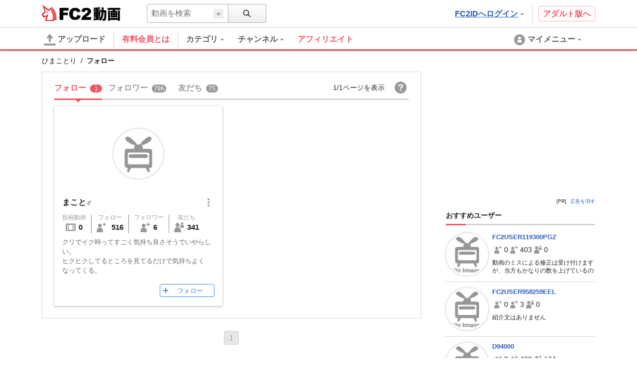

--- FILE ---
content_type: text/html; charset=UTF-8
request_url: https://video.fc2.com/account/56337566/following
body_size: 13121
content:
<!DOCTYPE html><html lang="ja" data-version="2"><head prefix="og: http://ogp.me/ns# fb: http://ogp.me/ns/fb# article: http://ogp.me/ns/article#"><meta charset="utf-8"><meta name="author" content="FC2,inc" /><meta name="copyright" content="FC2,inc" /><meta http-equiv="X-UA-Compatible" content="IE=edge"><title>フォロー - FC2動画</title><meta name="keywords" content="動画,動画検索,無料,ブログで使える,ビデオ,投稿,スマホ動画対応,変換"><meta name="referrer" content="always"><meta name="description" content="FC2動画は検索も視聴も無料の動画コンテンツ。誰でも投稿ができます。スマホで撮影したムービーも簡単アップロード。FC2ブログなど自分のサイトに設置もできます" /><meta name="referrer" content="always"><meta name="robots" content="INDEX,FOLLOW" /><meta name="viewport" content="width=device-width,initial-scale=1"><meta property="og:site_name" content="FC2動画"><meta property="og:type" content="website"><meta property="og:image" content="https://static.fc2.com/video/img/ogp/ogp_350x350.png"><meta name="referrer" content="always"><link rel="canonical" href="https://video.fc2.com/account/56337566/following" /><meta http-equiv="x-dns-prefetch-control" content="on"><link rel="dns-prefetch" href="http://static.fc2.com"/><link rel="dns-prefetch" href="http://media.fc2.com"/><link rel="dns-prefetch" href="http://analyzer-img.fc2.com"/><link rel="dns-prefetch" href="http://video-thumbnail.fc2.com"/><link rel="dns-prefetch" href="http://video-thumbnail2.fc2.com"/><link rel="alternate" href="https://video.fc2.com/account/56337566/following?lang=cn" hreflang="cn"/><link rel="alternate" href="https://video.fc2.com/account/56337566/following?lang=de" hreflang="de"/><link rel="alternate" href="https://video.fc2.com/account/56337566/following?lang=en" hreflang="en"/><link rel="alternate" href="https://video.fc2.com/account/56337566/following?lang=es" hreflang="es"/><link rel="alternate" href="https://video.fc2.com/account/56337566/following?lang=fr" hreflang="fr"/><link rel="alternate" href="https://video.fc2.com/account/56337566/following?lang=id" hreflang="id"/><link rel="alternate" href="https://video.fc2.com/account/56337566/following?lang=ja" hreflang="ja"/><link rel="alternate" href="https://video.fc2.com/account/56337566/following?lang=ko" hreflang="ko"/><link rel="alternate" href="https://video.fc2.com/account/56337566/following?lang=pt" hreflang="pt"/><link rel="alternate" href="https://video.fc2.com/account/56337566/following?lang=ru" hreflang="ru"/><link rel="alternate" href="https://video.fc2.com/account/56337566/following?lang=tw" hreflang="tw"/><link rel="alternate" href="https://video.fc2.com/account/56337566/following?lang=vi" hreflang="vi"/><link rel="stylesheet" type="text/css" href="//static.fc2.com/video/css/u/bs/7acmXfmx5W4sPPLdldhdm.css"> <link rel="stylesheet" type="text/css" href="//static.fc2.com/share/css/u/cndxh7DE250z1fc.css"><link rel="stylesheet" type="text/css" href="//static.fc2.com/video/css/u/cm/7acmXfmx5W49_3bv3XZ3Y3aA.css"><link rel="stylesheet" type="text/css" href="//static.fc2.com/video/css/u/ind/7acmXfmx5W6d2TL4uyuwu1.css"><link rel="stylesheet" type="text/css" href="//static.fc2.com/video/css/u/ad/7acmXfmx5W4cnO7G7C7I.css"><link rel="shortcut icon" type="image/ico" href="//static.fc2.com/share/image/favicon.ico"><script>
(function(i,s,o,g,r,a,m){i['GoogleAnalyticsObject']=r;i[r]=i[r]||function(){(i[r].q=i[r].q||[]).push(arguments)},i[r].l=1*new Date();a=s.createElement(o), m=s.getElementsByTagName(o)[0];a.async=1;a.src=g;m.parentNode.insertBefore(a,m)})(window,document,'script','https://www.google-analytics.com/analytics.js','ga');
(function() { var trackingId, name = 'videofc2', configObject = {};
window._gaq = window._gaq || [];trackingId = 'UA-65429860-3';configObject['sampleRate'] = 2;configObject['name'] = name;
ga('create', trackingId, configObject);
ga('require', 'displayfeatures');
if(typeof ga.getAll !== 'function') ga.getAll = function(){ return []; };
typeof ga['getByName'] === 'function' ? ga.getByName(name).send('pageview') : ga(function() { ga.getByName(name).send('pageview'); });
})();
</script><link rel="alternate" href="ios-app://866843206/video.fc2.com"><!--[if lt IE 9]><script type="text/javascript" src="http://html5shim.googlecode.com/svn/trunk/html5.js"></script><![endif]--><meta http-equiv="x-pjax-version" content="ebc54ac23cd9c34cac5d45ed6ad7b407"><script type="text/javascript">window._fc2t = window._fc2t || [];</script><script type="text/javascript">window.FC2VideoObject=window.FC2VideoObject||[];window.FC2VideoObject.push(['ae', '15d269daa709993a162bcdb45bc85a2b']);window.FC2VideoObject.push(['be', '']);</script></head><body ><div class="c-header u-fixed_navi" id="hohGahe9" data-version="2" data-rabel="header"><div class="c-header_main"><div class="l-contents"><h1 class="c-header_main_logo" style="position:relative;"><span class="c-logo-video-111"><a href="https://fc2.com/ja/" class="c-logo-video-111_ig" data-tk-event="click" data-tk-category="header-101-link">FC2</a><a href="//video.fc2.com/" class="c-logo-video-111_svs"><span class="c-logo-video-111_svsNm">動画</span></a></span></h1><div class="c-header_searchTab c-tooltip" role="menuitem" aria-labelledby="qiBC696e0c7ed63e6" data-autoclose="false"><a href="javascript:void(0)" class="c-header_searchTab_triger" aria-haspopup="true" id="qiBC696e0c7ed63e6"><svg style="display: none;" version="1.1" xmlns="http://www.w3.org/2000/svg" xmlns:xlink="http://www.w3.org/1999/xlink"><symbol id="PeGhoca9" viewBox="0 0 16 16"><path d="M15.236,13.906l-3.798-3.799c0.712-0.99,1.136-2.201,1.136-3.511c0-3.329-2.708-6.037-6.037-6.037S0.5,3.267,0.5,6.596s2.708,6.036,6.037,6.036c1.371,0,2.632-0.464,3.646-1.237l3.782,3.782c0.169,0.17,0.395,0.264,0.635,0.264s0.466-0.093,0.636-0.263s0.264-0.396,0.264-0.637S15.406,14.075,15.236,13.906z M2.214,6.596c0-2.384,1.939-4.323,4.323-4.323s4.323,1.939,4.323,4.323c0,2.383-1.939,4.322-4.323,4.322S2.214,8.979,2.214,6.596z"></path></symbol></svg><svg class="c-icon_sz-16 c-icon_cl-dark"><use xlink:href="#PeGhoca9"></use></svg></a><div class="c-tooltip-101_inner" aria-hidden="true" role="menu"><div class="c-tooltip_sec"><div class="c-input-searchbox-101" role="search" data-suggest-url="/movie_suggest.php"><form action="/search.php" method="get"><div class="c-input-searchbox-101_txt"><div class="c-input-searchbox-101_input"><input type="text" name="q" placeholder="" aria-autocomplete="inline" aria-owns="eGix696e0c7ed645b" data-placeholder-content="動画を検索" data-placeholder-member="ユーザーを検索" value=""></div><div class="c-input-searchbox-101_hints"><ul class="c-list-106" id="eGix696e0c7ed645b" aria-hidden="true"><li><a href="/search.php?q=<%= keyword %>&t=<%= type %>">&lt;%= keyword %&gt;</a></li></ul></div></div><div class="c-input-searchbox-101_btn"><button type="submit"><svg class="c-icon_sz-16 c-icon_cl-dark"><use xlink:href="#PeGhoca9"></use></svg></button><div class="c-input-searchbox-101_changeType"><a href="javascript:void(0)" id="eGix696e0c7ed645b-t" class="c-input-searchbox-101_changeTypeBtn"><span></span></a><ul class="c-input-searchbox-101_typelist c-list-106" role="listbox" aria-hidden="true" aria-labelledby="eGix696e0c7ed645b-t" aria-controls="eGix696e0c7ed645b-h"><li><a href="javascript:void(0)" role="option" data-value="content">動画を検索</a></li><li><a href="javascript:void(0)" role="option" data-value="member">ユーザーを検索</a></li></ul><input type="hidden" name="t" value="content" id="eGix696e0c7ed645b-h"></div></div></form></div></div></div></div><div class="c-header_main_side"><div class="c-header_main_adult"><a href="/a/?_tct=&d=2" data-tk-event="click" data-tk-category="header-101-link">アダルト版へ</a></div><div class="c-header_main_login c-tooltip"><div aria-label="menu inner"><a href="https://secure.id.fc2.com/?done=video&switch_language=ja" class="c-header_main_login_link tk" role="button" aria-haspopup="true" aria-label="login" aria-describedby="OxAz696e0c7ed64d1" data-tk-event="click" data-tk-category="header-101-button" data-tk-label="login">FC2IDへログイン<svg style="display: none;" version="1.1" xmlns="http://www.w3.org/2000/svg" xmlns:xlink="http://www.w3.org/1999/xlink"><symbol id="1fac21a8" viewBox="0 0 8 8"><polygon points="7,2 6,2 5,2 4,2 3,2 2,2 1,2 1,3 2,3 2,4 3,4 3,5 4,5 4,6 5,6 5,5 6,5 6,4 7,4 7,3 8,3 8,2 "></polygon></symbol></svg><svg class="c-icon_sz-8 c-icon_cl-base ico-ArrowDrop"><use xlink:href="#1fac21a8"></use></svg></a><div id="OxAz696e0c7ed64d1" class="c-tooltip-102_inner h-text-103" aria-hidden="true" role="tooltip"><div class="c-tooltip_sec"><p class="h-text-102">アカウントをお持ちの方は</p><span><a href="https://secure.id.fc2.com/?done=video&switch_language=ja" class="c-btn-101 btnSz-0">FC2IDへログイン</a></span></div><div class="c-tooltip_sec"><p class="h-text-102">まだ登録していませんか？</p><span><a href="https://secure.id.fc2.com/signup.php?ref=video" class="c-btn-102 btnSz-0">新規無料登録</a></span></div></div></div></div></div><div class="c-header_main_serach"><div class="c-input-searchbox-101" role="search" data-suggest-url="/movie_suggest.php"><form action="/search.php" method="get"><div class="c-input-searchbox-101_txt"><div class="c-input-searchbox-101_input"><input type="text" name="q" placeholder="" aria-autocomplete="inline" aria-owns="Gugc696e0c7ed658e" data-placeholder-content="動画を検索" data-placeholder-member="ユーザーを検索" value=""></div><div class="c-input-searchbox-101_hints"><ul class="c-list-106" id="Gugc696e0c7ed658e" aria-hidden="true"><li><a href="/search.php?q=<%= keyword %>&t=<%= type %>">&lt;%= keyword %&gt;</a></li></ul></div></div><div class="c-input-searchbox-101_btn"><button type="submit"><svg class="c-icon_sz-16 c-icon_cl-dark"><use xlink:href="#PeGhoca9"></use></svg></button><div class="c-input-searchbox-101_changeType"><a href="javascript:void(0)" id="Gugc696e0c7ed658e-t" class="c-input-searchbox-101_changeTypeBtn"><span></span></a><ul class="c-input-searchbox-101_typelist c-list-106" role="listbox" aria-hidden="true" aria-labelledby="Gugc696e0c7ed658e-t" aria-controls="Gugc696e0c7ed658e-h"><li><a href="javascript:void(0)" role="option" data-value="content">動画を検索</a></li><li><a href="javascript:void(0)" role="option" data-value="member">ユーザーを検索</a></li></ul><input type="hidden" name="t" value="content" id="Gugc696e0c7ed658e-h"></div></div></form></div></div></div></div><div class="c-header_menus"><div class="l-contents"><div class="c-header_menus_upload"><a href="/upcontent_up"><svg style="display: none;" version="1.1" xmlns="http://www.w3.org/2000/svg" xmlns:xlink="http://www.w3.org/1999/xlink"><symbol id="uTh2iech" viewBox="0 0 16 16"><g><path d="M12.3,5.4L8.4,0.2C8.2-0.1,7.8,0,7.6,0.3L3.7,5.4C3.4,5.8,3.7,6,4.1,6h2.6v3.9c0,0.7,0.6,1.3,1.3,1.3c0.7,0,1.3-0.6,1.3-1.3V6h2.6C12.3,6,12.6,5.8,12.3,5.4z"></path><path d="M14.7,15.7H1.3c-0.7,0-1.3-0.6-1.3-1.3v0C0,13.6,0.6,13,1.3,13h13.3c0.7,0,1.3,0.6,1.3,1.3v0C16,15.1,15.4,15.7,14.7,15.7z"></path></g></symbol></svg><svg class="c-icon_sz-24 c-icon_cl-base"><use xlink:href="#uTh2iech"></use></svg>アップロード</a></div><div class="c-header_menus_cont"><ul><li class="c-tooltip" style="border-right: 1px solid #d4d4d4;margin-right: 16px;"><a href="/lead/premium/?t=p&utm_source=videofc2&utm_medium=bj5C&utm_content=menu.header" class="m-header_menus_cont_item tk c-label-110" style="margin-right: 16px;"><span class="c-text-110" style="color: #ef5763;font-weight: bold;font-size: 16px;">有料会員とは</span></a></li><li class="c-tooltip" role="menuitem" aria-labelledby="NHKb696e0c7ed6615-1" data-autoclose="false"><a href="/list_catlist_thumb/" class="c-header_menus_cont_item tk" id="NHKb696e0c7ed6615-1" aria-haspopup="true" data-tk-event="click" data-tk-category="header-101-button" data-tk-label="category"><span>カテゴリ<svg class="c-icon_sz-8 c-icon_cl-base ico-ArrowDrop"><use xlink:href="#1fac21a8"></use></svg></span></a><div class="c-tooltip-103_inner" aria-hidden="true" role="menu"><div aria-label="menu inner"><div class="c-tooltip_sec menu-cat"><ul class="c-tooltip_linkList"><li><a href="/search/video/?category_id=7">家族 ほのぼの くらし</a></li><li><a href="/search/video/?category_id=5">動物 ペット</a></li><li><a href="/search/video/?category_id=35">イベント 祭 パーティ</a></li><li><a href="/search/video/?category_id=33">料理 グルメ スイーツ</a></li><li><a href="/search/video/?category_id=3">音楽 ライブステージ</a></li><li><a href="/search/video/?category_id=11">ゲーム CG</a></li><li><a href="/search/video/?category_id=1">学習 教育 レッスン</a></li><li><a href="/search/video/?category_id=8">スポーツ アウトドア</a></li><li><a href="/search/video/?category_id=12">車 バイク 電車 乗り物</a></li><li><a href="/search/video/?category_id=4">ニュース 時事 ブログ</a></li><li><a href="/search/video/?category_id=13">生活 郷土 風物 地域</a></li><li><a href="/search/video/?category_id=6">旅行 名所 観光</a></li><li><a href="/search/video/?category_id=14">趣味 サークル活動</a></li><li><a href="/search/video/?category_id=9">健康 美容 ヘルス 医療</a></li><li><a href="/search/video/?category_id=39">DTM ボーカロイド</a></li><li><a href="/search/video/?category_id=38">やってみた 試してみた</a></li><li><a href="/search/video/?category_id=37">コスプレ コミケ 同人</a></li><li><a href="/search/video/?category_id=46">ライブ</a></li><li><a href="/search/video/?category_id=50">FC2スナップ動画</a></li><li><a href="/search/video/?category_id=15">その他</a></li></ul><a href="/list_catlist_thumb/" style="display: block;clear: both;font-size: 13px;padding-left: 1em;text-decoration: underline;">カテゴリ一覧</a></div><div class="c-tooltip_sec"><ul class="c-tooltip_linkList"><li><a href="/ranking/">総合ランキング</a></li><li><a href="/ranking/category/">カテゴリ別ランキング</a></li></ul></div></div></div></li><li class="c-tooltip" role="menuitem" aria-labelledby="NHKb696e0c7ed6615-2" data-autoclose="false"><a href="/channel/" class="c-header_menus_cont_item tk" id="NHKb696e0c7ed6615-2" aria-haspopup="true" data-tk-event="click" data-tk-category="header-101-button" data-tk-label="channel"><span> チャンネル<svg class="c-icon_sz-8 c-icon_cl-base ico-ArrowDrop"><use xlink:href="#1fac21a8"></use></svg></span></a><div class="c-tooltip-103_inner" aria-hidden="true" role="menu"><div aria-label="menu inner"><div class="c-tooltip_sec menu-chnl"><ul class="c-tooltip_linkList"><li><a href="/channel/yukaina/"><span class="icon"><img src="https://video2-thumbnail2.fc2.com/up/channel/9/2/329/5-1623.jpg?1467904626" width="24" height="24"></span><span>ゆかいなどうぶつたち</span></a></li><li><a href="/channel/trader_k/"><span class="icon"><img src="https://video2-thumbnail2.fc2.com/up/channel/9/7/779/5-4040.jpg?1520737327" width="24" height="24"></span><span>Trader.Kのトレードチャンネル</span></a></li><li><a href="/channel/horror/"><span class="icon"><img src="https://video2-thumbnail2.fc2.com/up/channel/8/9/1098/5-5568.jpg?1661306621" width="24" height="24"></span><span>ホラーチャンネル</span></a></li><li><a href="/channel/sfmind/"><span class="icon"><img src="https://video2-thumbnail2.fc2.com/up/channel/0/9/290/5-1413.jpg?1467904626" width="24" height="24"></span><span>遊山直奇のホラーゾーン</span></a></li><li><a href="/channel/1000dain/"><span class="icon"><img src="https://video2-thumbnail2.fc2.com/up/channel/1/4/141/5-599.jpg?1467904586" width="24" height="24"></span><span>一問一答チャレンジ！ ＆　アイドル一問一答！</span></a></li></ul></div><div class="c-tooltip_sec"><ul class="c-tooltip_linkList"><li><a href="/channel/">チャンネル一覧</a></li></ul></div></div></div></li><a href="/lead/affiliate/?t=p&utm_source=videofc2&utm_medium=page&utm_content=menu.header" class="m-header_menus_cont_item tk c-label-110" style="margin-right: 16px;"><span class="c-text-110" style="color: #ef5763;font-weight: bold;font-size: 16px;">アフィリエイト</span></a></ul></div><div class="c-tooltip c-header_menus_mymenu" role="menuitem" aria-labelledby="DdIl696e0c7ed67bf" data-autoclose="false"><a href="javascript:void(0)" aria-haspopup="true" id="DdIl696e0c7ed67bf"><svg style="display: none;" version="1.1" xmlns="http://www.w3.org/2000/svg" xmlns:xlink="http://www.w3.org/1999/xlink"><symbol id="861c77ib" viewBox="0 0 24 24"><g><path d="M12,1C5.925,1,1,5.925,1,12c0,6.075,4.925,11,11,11s11-4.925,11-11C23,5.925,18.075,1,12,1z M12,5.567c1.619,0,2.931,1.312,2.931,2.931c0,1.618-1.312,2.93-2.931,2.93s-2.931-1.312-2.931-2.93C9.069,6.879,10.381,5.567,12,5.567zM11.561,11.82c3.94,0,4.939,1.79,4.939,5.662v0.08h-9v-0.08c0-3.887,1.029-5.662,4.938-5.662"></path></g></symbol></svg><svg class="c-icon_sz-24 c-icon_cl-base"><use xlink:href="#861c77ib"></use></svg><span class="h-hidden-tab">マイメニュー<svg class="c-icon_sz-8 c-icon_cl-base ico-ArrowDrop"><use xlink:href="#1fac21a8"></use></svg></span></a><div id="" class="c-tooltip-101_inner" aria-hidden="true" role="menu"><div aria-label="menu inner"><div class="c-tooltip_sec"><p>この機能は<a href="https://secure.id.fc2.com/signup.php?ref=video" class="h-text-102">新規登録</a>もしくは<a href="https://secure.id.fc2.com/?done=video&switch_language=ja" class="h-text-102">ログイン</a>ですぐにご利用いただけます。</p></div><div class="c-tooltip_sec"><p>アカウントをお持ちの方は</p><span><a href="https://secure.id.fc2.com/?done=video&switch_language=ja" class="c-btn-101 btnSz-0">FC2IDへログイン</a></span></div><div class="c-tooltip_sec"><p>まだ登録していませんか？</p><span><a href="https://secure.id.fc2.com/signup.php?ref=video" class="c-btn-102 btnSz-0">新規無料登録</a></span></div></div></div></div></div><div class="c-loading-pjhd" aria-hidden="false" data-pjx-loading><div class="c-loading-pjhd_inner" role="progressbar" aria-valuenow="0" aria-valuemin="0" aria-valuemax="1"></div></div></div></div><link rel="stylesheet" href="//static.fc2.com/video/css/u/fr/7acmXfmx5W5t_zZv75eXO7G7C7M.css"><script type="text/javascript" src="//static.fc2.com/video/js/u/ac/4Y7cOPHv67ulubfs2b_92N2F2I.js" async></script><div class="u-fixed-contents"><div class="l-contents"><div class="c-bCrumbs"><span><a href="/account/56337566">ひまことり</a></span><span>フォロー</span></div></div>        <div class="c-ad-103"></div>
<div class="cntnt l-contents"><div class="clmn-main" id="pjx-follow"><div class="members"><script data-confirm-block-message="<%= name %>さんをブロックしますか？"></script><div class="c-tab-105"><div class="c-tab-105_wrapper"><nav class="c-tab-105_nav"><ul class="c-tab-105_list"><li aria-selected="true"><a href="/account/56337566/following" data-pjx="pjx-follow"><span>フォロー</span><span class="counter">1</span></a></li><li aria-selected="false"><a href="/account/56337566/followers" data-pjx="pjx-follow"><span>フォロワー</span><span class="counter">796</span></a></li><li aria-selected="false"><a href="/account/56337566/friends" data-pjx="pjx-follow"><span>友だち</span><span class="counter">75</span></a></li></ul><button class="c-tab-105_aroundBtn prev" aria-disabled="true" data-btn="moveTabLeft"><svg style="display: none;" version="1.1" xmlns="http://www.w3.org/2000/svg" xmlns:xlink="http://www.w3.org/1999/xlink"><symbol id="e6c4b68c" viewBox="0 560 40 40"><polygon points="27,600 32,595 17,580 32,565 27,560 7,580 7,580 "></polygon></symbol></svg><svg class="c-icon_sz-16 c-icon_cl-dark ico-ArrowLeft"><use xlink:href="#e6c4b68c"></use></svg></button><button class="c-tab-105_aroundBtn next" aria-disabled="true" data-btn="moveTabRight"><svg style="display: none;" version="1.1" xmlns="http://www.w3.org/2000/svg" xmlns:xlink="http://www.w3.org/1999/xlink"><symbol id="f7073e19" viewBox="0 560 40 40"><polygon points="13,560 8,565 23,580 8,595 13,600 33,580 33,580 "></polygon></symbol></svg><svg class="c-icon_sz-16 c-icon_cl-dark ico-ArrowRight"><use xlink:href="#f7073e19"></use></svg></button></nav></div><div class="c-tab-105_info"><div class="item">1/1ページを表示</div><div class="item"><div class="helpIcon"><a href="//help.fc2.com/video/manual/group10/3915/ja?nc=1" target="_blank"><svg style="display: none;" version="1.1" xmlns="http://www.w3.org/2000/svg" xmlns:xlink="http://www.w3.org/1999/xlink"><symbol id="Ceipho8n" viewBox="0 0 16 16"><path d="M8,0C3.582,0,0,3.582,0,8s3.582,8,8,8s8-3.582,8-8S12.418,0,8,0z M9.033,12.445H7.121v-1.663h1.912V12.445zM10.856,7.278c-0.161,0.208-0.472,0.472-0.932,0.794L9.473,8.389c-0.247,0.173-0.41,0.374-0.491,0.604C8.931,9.14,8.902,9.366,8.898,9.673H7.165c0.026-0.648,0.094-1.097,0.204-1.344C7.48,8.082,7.765,7.796,8.224,7.474l0.466-0.328c0.153-0.104,0.276-0.217,0.37-0.339c0.17-0.211,0.255-0.443,0.255-0.696c0-0.292-0.095-0.558-0.284-0.797s-0.535-0.36-1.037-0.36c-0.493,0-0.843,0.148-1.049,0.443s-0.31,0.603-0.31,0.921H4.786C4.838,5.224,5.262,4.449,6.06,3.992c0.503-0.292,1.121-0.438,1.854-0.438c0.963,0,1.764,0.207,2.401,0.622c0.637,0.415,0.955,1.028,0.955,1.842C11.271,6.517,11.133,6.937,10.856,7.278z"/></symbol></svg><svg class="c-icon_sz-24 c-icon_cl-base"><use xlink:href="#Ceipho8n"></use></svg></a><div class="c-floatTooltip-103 tp103-black">ヘルプ</div></div></div></div></div><div class="msgWrapper"><div class="c-alert-201 atnton" role="alert" aria-hidden="true" data-notice="error"><span class="c-alert-201_message"><span class="icon"><svg style="display: none;" version="1.1" xmlns="http://www.w3.org/2000/svg" xmlns:xlink="http://www.w3.org/1999/xlink"><symbol id="dc8ad69e" viewBox="0 0 24 24"><g><path d="M12,0C5.373,0,0,5.373,0,12c0,6.627,5.373,12,12,12s12-5.373,12-12C24,5.373,18.627,0,12,0z M13.843,5l-0.499,10h-2.58L10.243,5H13.843z M12.054,20c-1.177,0-1.961-0.85-1.961-1.983c0-1.155,0.807-1.983,1.961-1.983s1.918,0.828,1.939,1.983C13.992,19.15,13.23,20,12.054,20z"/></g></symbol></svg><svg class="c-icon_sz-16 c-icon_cl-attention" style=""><use xlink:href="#dc8ad69e"></use></svg></span><span class="text">エラー：しばらくしてから再度お試しください。</span></span></div><div class="c-alert-201 info" role="alert" aria-hidden="true" data-notice-block="unblock"><span class="c-alert-201_message"><span class="icon"><svg style="display: none;" version="1.1" xmlns="http://www.w3.org/2000/svg" xmlns:xlink="http://www.w3.org/1999/xlink"><symbol id="yoo8Voos" viewBox="0 0 16 16"><polygon points="13,1.1 6.1,8.5 2.9,5.1 0,8.3 6.2,14.9 16,4.4 "/></symbol></svg><svg class="c-icon_sz-16 c-icon_cl-information"><use xlink:href="#yoo8Voos"></use></svg></span><span class="text" data-msg="unblock"><%= name %>さんのブロックを解除しました。</span></span></div><div class="c-alert-201 info" role="alert" aria-hidden="true" data-notice-block="block"><span class="c-alert-201_message"><span class="icon"><svg style="display: none;" version="1.1" xmlns="http://www.w3.org/2000/svg" xmlns:xlink="http://www.w3.org/1999/xlink"><symbol id="wqjLS9VM" viewBox="0 0 24 24"><path d="M12,0C5.373,0,0,5.373,0,12c0,6.627,5.373,12,12,12c6.627,0,12-5.373,12-12C24,5.373,18.627,0,12,0z M3,12c0-1.941,0.624-3.735,1.672-5.206l12.534,12.534C15.735,20.376,13.941,21,12,21C7.037,21,3,16.963,3,12z M19.328,17.206L6.794,4.672C8.265,3.624,10.059,3,12,3c4.963,0,9,4.037,9,9C21,13.941,20.376,15.735,19.328,17.206z"/></symbol></svg><svg class="c-icon_sz-16 c-icon_cl-information"><use xlink:href="#wqjLS9VM"></use></svg></span><span class="text" data-msg="block"><%= name %>さんをブロックしました。</span></span><button type="button" class="c-alert-201_help action" data-btn="cancelBlock"><span>取消す</span><svg style="display: none;" version="1.1" xmlns="http://www.w3.org/2000/svg" xmlns:xlink="http://www.w3.org/1999/xlink"><symbol id="dai7AiV9" viewBox="0 0 24 24"><path d="M13.885,12l9.724-9.724c0.521-0.521,0.521-1.365,0-1.885s-1.365-0.521-1.885,0L12,10.115L2.276,0.391c-0.521-0.521-1.365-0.521-1.885,0s-0.521,1.365,0,1.885L10.115,12l-9.724,9.724c-0.521,0.521-0.521,1.365,0,1.885C0.651,23.87,0.992,24,1.333,24s0.682-0.13,0.943-0.391L12,13.885l9.724,9.724C21.984,23.87,22.326,24,22.667,24c0.341,0,0.682-0.13,0.943-0.391c0.521-0.521,0.521-1.365,0-1.885L13.885,12z"/></symbol></svg><svg class="c-icon_sz-10 c-icon_cl-information ico-Cross"><use xlink:href="#dai7AiV9"></use></svg></button></div><div class="c-alert-201 info" role="alert" aria-hidden="true" data-notice="acceptFriend"><span class="c-alert-201_message"><span class="icon"><svg class="c-icon_sz-16 c-icon_cl-information"><use xlink:href="#yoo8Voos"></use></svg></span><span class="text" data-msg="acceptFriend"><%= name %>さんを友だちに追加しました。</span></span></div><div class="c-alert-201 info" role="alert" aria-hidden="true" data-notice="refuseFriend"><span class="c-alert-201_message"><span class="icon"><svg class="c-icon_sz-16 c-icon_cl-information"><use xlink:href="#wqjLS9VM"></use></svg></span><span class="text" data-msg="refuseFriend"><%= name %>さんの申請を拒否しました。</span></span></div></div><div class="usersWrapper" ><div class="c-loading-101" aria-hidden="true" aria-label="loading" data-loading="pjax"><div class="loading" aria-hidden="false"></div></div><ul class="users"><li class="user"><div class="c-card-user"><div class="c-card-user_inner"><div class="c-card-user_statusBlk"></div><div class="c-card-user_thumb"><a href="/account/70687223"><div class="c-image-101_image" style="background-image: url( //static.fc2.com/video/img/no_image_cr.png );"></div></a></div><div class="c-card-user_ttl"><div class="c-card-user_name"><a href="/account/70687223">まこと♂</a></div><div class="c-boxList_subMenu" data-submenu-conponent="member" data-member-id="70687223" data-member-name="まこと♂"><div class="c-subMenu-modal_wrap"><button type="button" class="c-btn-svg16" data-btn="display"><svg style="display: none;" version="1.1" xmlns="http://www.w3.org/2000/svg" xmlns:xlink="http://www.w3.org/1999/xlink"><symbol id="slK05t67" viewBox="0 0 16 16"><g><circle class="st0" cx="8" cy="2" r="2"></circle><circle class="st0" cx="8" cy="8" r="2"></circle><circle class="st0" cx="8" cy="14" r="2"></circle></g></symbol></svg><svg class="c-icon_sz-16 c-icon_cl-base"><use xlink:href="#slK05t67"></use></svg></button><div class="c-subMenu-modal" aria-hidden="true" data-submenu="member"><div class="c-subMenu-modal_item"><div class="parts-subMenu"><ul class="list-subMenu--link"><li><a href="/sendmsg_form.php?kobj_mb_id=70687223&mode=add" target="_blank" data-button-name="message"><svg style="display: none;" version="1.1" xmlns="http://www.w3.org/2000/svg" xmlns:xlink="http://www.w3.org/1999/xlink"><symbol id="ahTh6cai" viewBox="0 0 16 16"><g><polygon points="8,4 0,4 0,6 8,10.7 16,6 16,4 	"/><polygon points="0,7.5 0,16 8,16 16,16 16,7.5 8,12.2 	"/></g></symbol></svg><svg class="c-icon_sz-20 c-icon_cl-base"><use xlink:href="#ahTh6cai"></use></svg>メッセージを送る</a></li><li aria-hidden="true"><button type="button" data-btn="block"><svg class="c-icon_sz-20 c-icon_cl-accent"><use xlink:href="#wqjLS9VM"></use></svg><span class="accent">ブロック</a></span></li></ul></div></div></div></div></div></div><div class="c-card-user_info"><ul class="c-card-user_byNumbers"><li class="each"><a href="/account/70687223/content" style="color:inherit;"><span class="each_ttl">投稿動画</span><div class="each_btm"><span class="each_btm_icon"><svg style="display: none;" version="1.1" xmlns="http://www.w3.org/2000/svg" xmlns:xlink="http://www.w3.org/1999/xlink"><symbol id="87r0mBVq" viewBox="0 0 16 16"><g><rect x="2" y="4" fill="none" width="2" height="2"/><rect x="2" y="7" fill="none" width="2" height="2"/><rect x="2" y="10" fill="none" width="2" height="2"/><rect x="5" y="4" fill="none" width="6" height="8"/><path d="M0,3v10c0,0.552,0.448,1,1,1h14c0.552,0,1-0.448,1-1V3c0-0.552-0.448-1-1-1H1C0.448,2,0,2.448,0,3z M4,12H2v-2h2V12z M4,9H2V7h2V9z M4,6H2V4h2V6z M11,12H5V4h6V12z M14,12h-2v-2h2V12z M14,9h-2V7h2V9z M14,6h-2V4h2V6z"/></g></symbol></svg><svg class="c-icon_sz-20 c-icon_cl-base"><use xlink:href="#87r0mBVq"></use></svg></span><span class="each_btm_number">0</span></div></a></li><li class="each"><a href="/account/70687223/following" style="color:inherit;"><span class="each_ttl">フォロー</span><div class="each_btm"><span class="each_btm_icon"><svg style="display: none;" version="1.1" xmlns="http://www.w3.org/2000/svg" xmlns:xlink="http://www.w3.org/1999/xlink"><symbol id="QDf53MC6" viewBox="0 0 16 16"><g><path d="m12.5.3.9 1.9 2 .2-1.5 1.4.4 2-1.8-.9-1.8.9.4-2-1.5-1.4 2-.2z"/><g><path d="M5.7,8.6H4.8c-3,0-4.5,2.5-4.5,5.5v1.4c0,0.3,0.2,0.5,0.5,0.5h9.1c0.3,0,0.5-0.2,0.5-0.5v-1.4C10.2,11.1,8.8,8.6,5.7,8.6z"/><circle cx="5.3" cy="5.2" r="3"/></g></g></symbol></svg><svg class="c-icon_sz-20 c-icon_cl-base"><use xlink:href="#QDf53MC6"></use></svg>
</span><span class="each_btm_number" >516</span></div></a></li><li class="each"><a href="/account/70687223/followers" style="color:inherit;"><span class="each_ttl">フォロワー</span><div class="each_btm"><span class="each_btm_icon"><svg style="display: none;" version="1.1" xmlns="http://www.w3.org/2000/svg" xmlns:xlink="http://www.w3.org/1999/xlink"><symbol id="iYu8lK70" viewBox="0 0 16 16"><g><polygon class="st0" points="13.2,2.5 13.2,0 11.8,0 11.8,2.5 9.2,2.5 9.2,4 11.8,4 11.8,6.5 13.2,6.5 13.2,4 15.8,4 15.8,2.5 	"/><g><path d="M5.7,8.6H4.8c-3,0-4.5,2.5-4.5,5.5v1.4c0,0.3,0.2,0.5,0.5,0.5h9.1c0.3,0,0.5-0.2,0.5-0.5v-1.4C10.2,11.1,8.8,8.6,5.7,8.6z"/><circle cx="5.3" cy="5.2" r="3"/></g></g></symbol></svg><svg class="c-icon_sz-20 c-icon_cl-base"><use xlink:href="#iYu8lK70"></use></svg></span><span class="each_btm_number" >6</span></div></a></li><li class="each"><a href="/account/70687223/friends" style="color:inherit;"><span class="each_ttl">友だち</span><div class="each_btm"><span class="each_btm_icon"><svg style="display: none;" version="1.1" xmlns="http://www.w3.org/2000/svg" xmlns:xlink="http://www.w3.org/1999/xlink"><symbol id="ol0pUUis" viewBox="0 0 16 16"><g><g><path d="M5.9,8h-1C1.6,8,0,10.7,0,14l0,1.5C0,15.8,0.2,16,0.5,16h9.8c0.3,0,0.5-0.2,0.5-0.5V14C10.8,10.7,9.2,8,5.9,8z"/><circle cx="5.4" cy="4.2" r="3.2"/></g><g><path d="M13,4h-0.6c-1.9,0-3,1.6-3,3.5v0.8c0,0.2,0.1,0.3,0.3,0.3h5.9c0.2,0,0.3-0.1,0.3-0.3V7.5C16,5.6,15,4,13,4z"/><circle class="st0" cx="12.8" cy="1.9" r="1.9"/></g></g></symbol></svg><svg class="c-icon_sz-20 c-icon_cl-base"><use xlink:href="#ol0pUUis"></use></svg></span><span class="each_btm_number">341</span></div></a></li></ul></div><div class="c-card-user_desc">クリでイク時ってすごく気持ち良さそうでいやらしい。<br />ヒクヒクしてるところを見てるだけで気持ちよくなってくる。<br />寸止めなんかも好き。<br /><br />申請許可してくれた方、ありがとうございます。<br />いつも興奮させていただいてます。<br /><br /></div><div class="c-card-user_tool"><div data-videofc2-follow-id="70687223" data-lang="ja" data-type="102" data-width="110" data-height="26"></div></div></div></div></li></ul></div></div><div class="c-pager-101"><span aria-selected="true" class="items">1</span></div></div><div class="clmn-side"><div class="side_menu_block side_banner"><iframe src="/ad_rentangle.php" id="ad_rentangle" witdh="300" height="250" style='border: none;'></iframe><script>
							window.onload=function(){
								//60秒毎に呼び出す
								//setInterval("document.getElementById('ad_rentangle').src='/ad_rentangle.php'",60000);
							}</script><div class="ad_panelAR">
	<span>[PR]</span>
	<a href="/a/lk/lead/premium/ref?ref=4">
		広告を消す	</a>
</div></div><div class="c-heading-108">おすすめユーザー</div><ul class="list-subCont"><li><div class="c-boxList-sub"><div class="c-boxList-sub_thumb"><a href="/account/20560816"><div class="c-image-101_image " style="background-image: url( //static.fc2id.com/video/img/no_image.jpg );"></div></a></div><div class="c-boxList-sub_detail"><span class="c-boxList-sub_ttl"><a href="/account/20560816">FC2USER119300PGZ</a></span><div class="c-boxList-sub_bynum"><span class="each"><span><svg class="c-icon_sz-16 c-icon_cl-base"><use xlink:href="#QDf53MC6"></use></svg>
</span><span>0</span></span><span class="each"><span><svg class="c-icon_sz-16 c-icon_cl-base"><use xlink:href="#iYu8lK70"></use></svg></span><span>403</span></span><span class="each"><span><svg class="c-icon_sz-16 c-icon_cl-base"><use xlink:href="#ol0pUUis"></use></svg></span><span>0</span></span></div><div class="c-boxList-sub_desc">動画のミスによる修正は受け付けますが、当方もかなりの数を上げているので、気づかずに対応遅れる場合ありますのでご了承ください。</div></div></div></li><li><div class="c-boxList-sub"><div class="c-boxList-sub_thumb"><a href="/account/38918997"><div class="c-image-101_image " style="background-image: url( //static.fc2.com/video/img/no_image.jpg );"></div></a></div><div class="c-boxList-sub_detail"><span class="c-boxList-sub_ttl"><a href="/account/38918997">FC2USER958259EEL</a></span><div class="c-boxList-sub_bynum"><span class="each"><span><svg class="c-icon_sz-16 c-icon_cl-base"><use xlink:href="#QDf53MC6"></use></svg>
</span><span>0</span></span><span class="each"><span><svg class="c-icon_sz-16 c-icon_cl-base"><use xlink:href="#iYu8lK70"></use></svg></span><span>3</span></span><span class="each"><span><svg class="c-icon_sz-16 c-icon_cl-base"><use xlink:href="#ol0pUUis"></use></svg></span><span>0</span></span></div><div class="c-boxList-sub_desc">紹介文はありません</div></div></div></li><li><div class="c-boxList-sub"><div class="c-boxList-sub_thumb"><a href="/account/19389591"><div class="c-image-101_image " style="background-image: url( //static.fc2.com/video/img/no_image.jpg );"></div></a></div><div class="c-boxList-sub_detail"><span class="c-boxList-sub_ttl"><a href="/account/19389591">D94000</a></span><div class="c-boxList-sub_bynum"><span class="each"><span><svg class="c-icon_sz-16 c-icon_cl-base"><use xlink:href="#QDf53MC6"></use></svg>
</span><span>0</span></span><span class="each"><span><svg class="c-icon_sz-16 c-icon_cl-base"><use xlink:href="#iYu8lK70"></use></svg></span><span>499</span></span><span class="each"><span><svg class="c-icon_sz-16 c-icon_cl-base"><use xlink:href="#ol0pUUis"></use></svg></span><span>134</span></span></div><div class="c-boxList-sub_desc">紹介文はありません</div></div></div></li><li><div class="c-boxList-sub"><div class="c-boxList-sub_thumb"><a href="/account/39625768"><div class="c-image-101_image " style="background-image: url( https://video2-thumbnail2.fc2.com/up/member/68/57/mb_pict_39625768.png?20221222210337 );"></div></a></div><div class="c-boxList-sub_detail"><span class="c-boxList-sub_ttl"><a href="/account/39625768">Rabbitカメラ</a></span><div class="c-boxList-sub_bynum"><span class="each"><span><svg class="c-icon_sz-16 c-icon_cl-base"><use xlink:href="#QDf53MC6"></use></svg>
</span><span>0</span></span><span class="each"><span><svg class="c-icon_sz-16 c-icon_cl-base"><use xlink:href="#iYu8lK70"></use></svg></span><span>440</span></span><span class="each"><span><svg class="c-icon_sz-16 c-icon_cl-base"><use xlink:href="#ol0pUUis"></use></svg></span><span>10</span></span></div><div class="c-boxList-sub_desc">その他の動画はこちら⤵⤵⤵
https://adult.contents.fc2.com/users/rabbitcamera/articles?sort=sales&order=desc</div></div></div></li><li><div class="c-boxList-sub"><div class="c-boxList-sub_thumb"><a href="/account/75002288"><div class="c-image-101_image " style="background-image: url( //static.fc2id.com/video/img/no_image.jpg );"></div></a></div><div class="c-boxList-sub_detail"><span class="c-boxList-sub_ttl"><a href="/account/75002288">teehiro</a></span><div class="c-boxList-sub_bynum"><span class="each"><span><svg class="c-icon_sz-16 c-icon_cl-base"><use xlink:href="#QDf53MC6"></use></svg>
</span><span>1</span></span><span class="each"><span><svg class="c-icon_sz-16 c-icon_cl-base"><use xlink:href="#iYu8lK70"></use></svg></span><span>219</span></span><span class="each"><span><svg class="c-icon_sz-16 c-icon_cl-base"><use xlink:href="#ol0pUUis"></use></svg></span><span>1</span></span></div><div class="c-boxList-sub_desc">いろんなサイトの収集家です。最初にUPした人に感謝。
</div></div></div></li></ul></div></div></div><div id="c2pLZhTQ"><div class="c-footer-102" aria-hidden="false" data-role="footer" data-stopper="rectangle"><div class="l-contents"><div class="c-footer-102_wrap"><div><span class="c-logo-video-111"><a href="https://fc2.com/ja/" class="c-logo-video-111_ig" data-tk-event="click" data-tk-category="header-101-link">FC2</a><a href="//video.fc2.com/" class="c-logo-video-111_svs"><span class="c-logo-video-111_svsNm">動画</span></a></span></div><div class="c-footer-102_content-wide"><div class="c-footer-102_title">お知らせ</div><dl class="c-list-104"><dt class="c-list-104_title">2023-01-18</dt><dd class="c-list-104_data"><a href="https://fc2information.blog.fc2.com/blog-entry-2243.html">【FC2動画】フィーチャーフォン（ガラケー）の対応終了について</a></dd><dt class="c-list-104_title">2022-02-28</dt><dd class="c-list-104_data"><a href="https://fc2information.blog.fc2.com/blog-entry-2194.html">【FC2動画】チャンネルページがリニューアルされました！</a></dd><dt class="c-list-104_title">2021-05-13</dt><dd class="c-list-104_data"><a href="https://fc2information.blog.fc2.com/blog-entry-2162.html">【FC2動画・ライブ】動画・ライブプレミアムプランをリリースしました！</a></dd></dl></div><div class="c-footer-102_content"><div class="c-footer-102_title">動画サポート</div><ul class="c-footer-102_menuList"><li><a href="/lead/starter/">初めての方へ</a></li><li><a href="https://help.fc2.com/video" target="_blank">ヘルプ</a></li><li><a href="https://request.fc2.com/ja?service_id=15" target="_blank">リクエスト</a></li><li><a href="https://form1ssl.fc2.com/form/?id=897568" target="_blank">動画販売のお問い合わせ</a></li></ul></div><div class="c-footer-102_content"><div class="c-footer-102_title">FC2サポート</div><ul class="c-footer-102_menuList"><li><a href="http://fc2information.blog.fc2.com/" target="_blank">インフォメーション</a></li><li><a href="https://help.fc2.com/video/tos/ja#service_video" target="_blank">利用規約</a></li><li><a href="http://fc2support.blog85.fc2.com/" target="_blank">障害情報</a></li></ul></div><div class="c-footer-102_bnrArea"><div  class="c-footer-102_title">アプリでも動画を視聴</div><a href="https://itunes.apple.com/jp/app/fc2video-viewer/id1334133153" class="c-footer-102_bnrArea_bnr" target="_blank"><img src="//static.fc2.com/image/app/appstore139x41.png" alt="App Store"></a><a href="https://apps.fc2.com/video/?c_device=android&lang=ja" class="c-footer-102_bnrArea_bnr" target="_blank"><img src="//static.fc2.com/image/app/andoroid_n_139x41.png" alt="Google play"></a></div></div></div></div><style type="text/css">
			.c-footer-general_linkArea {
			    margin-bottom: 20px;
			    position: relative;
			}
			.c-footer-general_linkArea > .c-list-102{
				width: 87%;
				line-height: 1.8;
			}
			.c-footer-general_linkArea > .c-footer-general_changeLanguage {
				font-family: arial;
			    float: none;
			    position: absolute;
			    right: 0;
			    top: 3px;
			}
            </style><div class="c-footer-general" data-role="footer"><div class="l-contents"><div class="c-footer-general_linkArea"><ul class="c-list-102"><li><a href="https://fc2.com/ja/" target="_blank">FC2トップ</a></li><li><a href="https://help.fc2.com/inquiry/" target="_blank">お問い合わせ</a></li><li><a href="https://fc2.com/ja/company.html" target="_blank">会社概要</a></li><li><a href="https://fc2.com/ja/privacy.html" target="_blank">プライバシーポリシー</a></li><li><a href="https://help.fc2.com/copyrights/tos/ja" target="_blank">著作権ガイドライン</a></li><li><a href="https://form1ssl.fc2.com/form/?id=46032" target="_blank">広告掲載</a></li><li><a href="https://form1ssl.fc2.com/form/?id=3dde25732abeab95" target="_blank">Report content</a></li><li><a href="https://help.fc2.com/common/tos/en#contentCompliantPolicy" target="_blank">Content Complaint Policy</a></li><li><a href="https://help.fc2.com/anti_human_trafficking_policy/tos/en" target="_blank">Anti-Human Trafficking Policy</a></li></ul><div class="c-footer-general_changeLanguage"><svg style="display: none;" version="1.1" xmlns="http://www.w3.org/2000/svg" xmlns:xlink="http://www.w3.org/1999/xlink"><symbol id="aepo5EiH" viewBox="0 0 16 16"><path d="M15.958,7.175c-0.007-0.064-0.021-0.126-0.029-0.189c-0.026-0.207-0.054-0.413-0.096-0.615c-0.01-0.049-0.026-0.096-0.037-0.145c-0.048-0.214-0.1-0.426-0.166-0.632c-0.01-0.031-0.024-0.061-0.034-0.093c-0.073-0.222-0.152-0.441-0.243-0.653c-0.006-0.013-0.013-0.026-0.019-0.039C14.919,3.856,14.324,3,13.59,2.283c0,0,0,0,0,0l0,0c-0.221-0.216-0.457-0.416-0.702-0.606c0,0,0,0,0,0c-0.01-0.008-0.021-0.016-0.031-0.023c-0.636-0.488-1.347-0.88-2.114-1.16c-0.071-0.026-0.14-0.053-0.212-0.078c-0.128-0.043-0.257-0.08-0.387-0.116c-0.112-0.031-0.225-0.061-0.339-0.087C9.693,0.186,9.581,0.161,9.467,0.14C9.319,0.113,9.17,0.091,9.019,0.072C8.929,0.06,8.84,0.046,8.749,0.038C8.502,0.015,8.253,0,8,0C3.582,0,0,3.582,0,8s3.582,8,8,8c4.418,0,8-3.582,8-8C16,7.721,15.985,7.446,15.958,7.175z M5.169,4.002c0,0.23-0.307,0.107-0.092,0.691c0.215,0.584,0.968,1.349,1.351,1.711c0.384,0.362,0.522,0.055,1.106,0.423c0.584,0.369,0.959,0.998,1.132,1.044C8.84,7.918,7.995,8.163,8.133,8.824c0.138,0.66,0.845,0.814,1.121,1.398c0.276,0.584-0.077,1.289,0.215,1.95c0.269,0.609,0.96,1.172,1.068,1.258C9.766,13.792,8.908,14,8,14c-3.308,0-6-2.692-6-6c0-1.959,0.948-3.696,2.404-4.792C4.844,3.474,5.169,3.804,5.169,4.002z M10.551,13.423c-0.025-0.062-0.18-0.459-0.052-0.714c0.138-0.276,0.384-0.768,0.799-1.213c0.415-0.445,0.399-0.614,0.461-0.814c0.062-0.2,0.384-0.154,0.476-0.522c0.092-0.369,0.169-0.891,0.123-0.968s-1.229-0.783-1.597-1.029s-1.244-0.553-1.551-0.66C8.901,7.396,8.717,7.534,8.486,7.365s0.061-0.077-0.169-0.461c-0.23-0.384-0.756-0.54-0.839-0.5s-0.313,0.314-0.374,0C7.043,6.09,7.043,5.875,7.273,5.691c0.23-0.184,0.722-0.399,0.937-0.184C8.425,5.722,8.195,6.29,8.517,6.059c0.323-0.23-0.2-0.184,0.292-0.814s0.522-0.983,0.983-0.968c0.461,0.015,0.43,0.092,0.814,0.061c0.384-0.031-0.292-0.246-0.246-0.384c0.046-0.138,0.123-0.215,0.292-0.138s0.248,0.491,0.539,0.292s-0.569-1.06-0.692-1.106c-0.123-0.046-0.63-0.292-0.845-0.154c-0.215,0.138-0.43,0.706-0.553,0.783c-0.123,0.077-0.008,0.046-0.434-0.2c-0.426-0.246-0.595-0.292-0.595-0.43c0-0.138,0.292-0.445,0.707-0.384c0.415,0.061,0.415,0.015,0.66-0.215C9.497,2.35,9.554,2.286,9.609,2.226c0.188,0.052,0.372,0.114,0.552,0.184c0.112,0.272,0.22,0.445,0.414,0.348c0.068-0.034,0.108-0.062,0.159-0.092C12.67,3.662,14,5.677,14,8C14,10.396,12.585,12.462,10.551,13.423z M6.569,2.18C7.028,2.067,7.506,2,8,2c0.309,0,0.611,0.031,0.908,0.076c-0.086,0.112-0.236,0.19-0.467,0.19C8.247,2.266,7.455,2.223,6.569,2.18z"></path></symbol></svg><svg class="c-icon_sz-20 c-icon_cl-base"><use xlink:href="#aepo5EiH"></use></svg>

<select onchange="location.href=this.options[this.selectedIndex].value;"><option value="/">Language</option><option value="/language_change.php?lang=en">English</option><option value="/language_change.php?lang=ja">日本語</option><option value="/language_change.php?lang=ko">한국어</option><option value="/language_change.php?lang=cn">简体中文</option><option value="/language_change.php?lang=tw">繁體中文</option><option value="/language_change.php?lang=de">Deutsch</option><option value="/language_change.php?lang=es">Español</option><option value="/language_change.php?lang=fr">Français</option><option value="/language_change.php?lang=ru">Русский</option><option value="/language_change.php?lang=id">Indonesia</option><option value="/language_change.php?lang=pt">Português</option><option value="/language_change.php?lang=vi">Tiếng Việt</option></select></div></div><div class="svModalArea"><div class="svModalArea_cntP"><ul><li><a href="http://video.fc2.com/language_change.php?lang=ja">動画</a></li><li><a href="https://live.fc2.com/ja/?afid=32621524">ライブ</a></li><li><a href="https://contents.fc2.com/language_change.php?lang=ja">コンテンツマーケット</a></li><li><a href="https://blog.fc2.com/?lang=ja">ブログ</a></li></ul></div><div class="svModalArea_cntS"><p class="c-footer-general_copyright"><small>Copyright(c)1999 FC2, Inc. All Rights Reserved.</small></p><a href="https://twitter.com/fc2video" class="twitter-follow-button c-twitter-btn" data-show-count="false" data-lang="ja">@fc2videoさんをフォロー</a><script>
							window.addEventListener('load', function(event) {
								window.requestIdleCallback =
									window.requestIdleCallback ||
									function (callback) {
										var start = Date.now();
										return setTimeout(function() {
											callback({
												didTimeout: false,
												timeRemaining: function(){return Math.max(0, 50 - (Date.now() - start))}
											});
										}, 1);
									}

								window.requestIdleCallback(function(callback) {
									!function(d,s,id){
										var js,fjs=d.getElementsByTagName(s)[0],p=/^http:/.test(d.location)?'http':'https';
										if(!d.getElementById(id)){
											js=d.createElement(s);
											js.id=id;
											js.async=true;
											js.src=p+'://platform.twitter.com/widgets.js';
											fjs.parentNode.insertBefore(js,fjs);
										}
									}(document, 'script', 'twitter-wjs');
								})
							});
						</script></div></div></div></div><div style="position: absolute;left: 0;bottom:0;"><img src="//media.fc2.com/blank.gif?t=0&sv=1" width="1" height="1"></div></div><script type="text/javascript" src="//static.fc2.com/video/js/u/4Y7ce-bt37rsbsLsw.js?t=1"></script><script type="text/javascript" src="//static.fc2.com/video/js/sdk/v1/button.js" async></script><script type="text/javascript" src="//static.fc2.com/video/js/u/notice/4Y7d2-ppzaceHpp37rsbsLsA.js" defer></script><script type="text/javascript">
(function() {
if(window.$ueThee8wai) {
window.$ueThee8wai.set('saiQuee2Iu', '15d269daa709993a162bcdb45bc85a2b');window.$ueThee8wai.set('PUk8', '');window.$ueThee8wai.set('eY7T', '');
}
})();
</script><script type="text/javascript" src="//gdpr.fc2.com/share/gdpr/gdpr_check.js?d=pc&l=ja&v=20180518" integrity="sha384-6o0PmP00S/fMrceVrGw3P0W9CJBpByzNOyzlBuD7FblmNLBRo40Y9KJcCTfxastl" crossorigin="anonymous"></script><script>
    var _paq = window._paq = window._paq || [];
    /* tracker methods like "setCustomDimension" should be called before "trackPageView" */
    _paq.push(["setCookieDomain", "*.video.fc2.com"]);
    _paq.push(['trackPageView']);
    _paq.push(['enableLinkTracking']);
    (function() {
      var u="//matomo3000.fc2.com/";
      _paq.push(['setTrackerUrl', u+'matomo.php']);
      _paq.push(['setSiteId', '1']);
      var d=document, g=d.createElement('script'), s=d.getElementsByTagName('script')[0];
      g.async=true; g.src=u+'matomo.js'; s.parentNode.insertBefore(g,s);
    })();
</script><noscript><p><img referrerpolicy="no-referrer-when-downgrade" src="//matomo3000.fc2.com/matomo.php?idsite=1&amp;rec=1" style="border:0;" alt="" /></p></noscript></body></html>